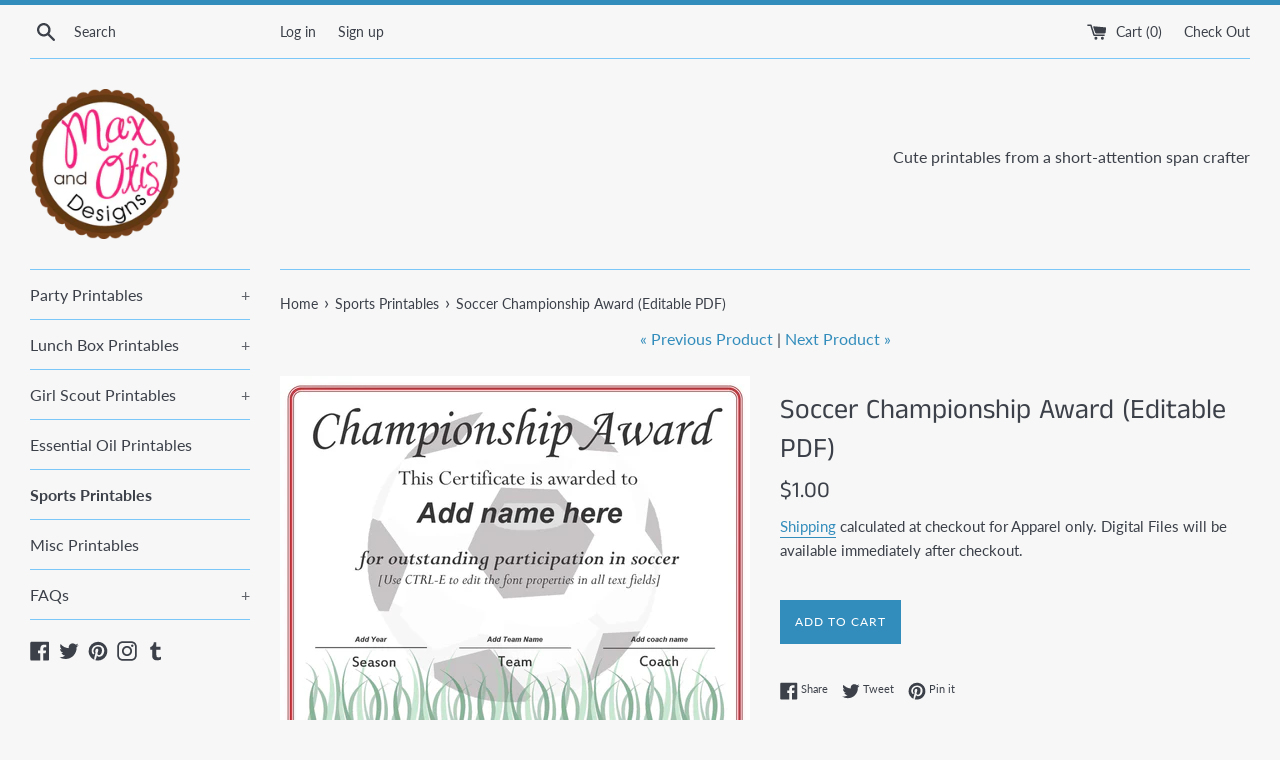

--- FILE ---
content_type: text/plain; charset=utf-8
request_url: https://productoptions.w3apps.co/api/imagecustomizer?productID=8420025737&shopName=max-otis-designs&callback=jQuery111006351532634320969_1770083774239&_=1770083774241
body_size: -38
content:
jQuery111006351532634320969_1770083774239("{}")

--- FILE ---
content_type: application/javascript; charset=utf-8
request_url: https://maxandotisdesigns.com/collections/sports-printables/products/soccer-championship-award-editable-pdf.json?callback=jQuery111006351532634320969_1770083774239&_=1770083774240
body_size: 1051
content:
/**/jQuery111006351532634320969_1770083774239({"product":{"id":8420025737,"title":"Soccer Championship Award (Editable PDF)","body_html":"\u003cp\u003eSoccer Certificate of Participation (Editable PDF)\u003c\/p\u003e\n\u003cul\u003e\n\u003cli\u003eEditable PDF form to change Name, Season, Team, Coach, and reason for recognition before printing. \u003c\/li\u003e\n\u003cli\u003e\u003ca href=\"https:\/\/max-otis-designs.myshopify.com\/pages\/editable-pdf-faqs\" title=\"PDF Download FAQs\"\u003eSee more helpful hints about editable PDF files here.\u003cbr\u003e\u003c\/a\u003e\u003c\/li\u003e\n\u003c\/ul\u003e\n\u003cp\u003e\u003cstrong\u003eOptional:\u003c\/strong\u003e\u003c\/p\u003e\n\u003cul\u003e\n\u003cli\u003eCustomize the certificate with your team colors and\/or league logo.\u003c\/li\u003e\n\u003cli\u003eYour custom PDF file will be emailed to you within 1 to 2 business days.\u003c\/li\u003e\n\u003c\/ul\u003e\n\u003cul\u003e\u003c\/ul\u003e","vendor":"Max \u0026 Otis Designs","product_type":"Sports Certificate","created_at":"2016-11-10T11:49:39-08:00","handle":"soccer-championship-award-editable-pdf","updated_at":"2026-02-02T17:56:16-08:00","published_at":"2016-10-20T14:16:00-07:00","template_suffix":null,"published_scope":"global","tags":"Certificates, Soccer, Sports Certificate","variants":[{"id":27811087561,"product_id":8420025737,"title":"Default Title","price":"1.00","sku":"","position":1,"inventory_policy":"deny","compare_at_price":"","fulfillment_service":"manual","inventory_management":null,"option1":"Default Title","option2":null,"option3":null,"created_at":"2016-11-10T11:49:39-08:00","updated_at":"2026-02-02T17:56:16-08:00","taxable":false,"barcode":"","grams":0,"image_id":null,"weight":0.0,"weight_unit":"lb","inventory_quantity":-31,"old_inventory_quantity":-31,"requires_shipping":false,"price_currency":"USD","compare_at_price_currency":""}],"options":[{"id":10089446409,"product_id":8420025737,"name":"Title","position":1,"values":["Default Title"]}],"images":[{"id":17166275849,"product_id":8420025737,"position":1,"created_at":"2016-11-10T11:52:08-08:00","updated_at":"2020-01-20T16:52:18-08:00","alt":"Soccer Championship Award (Editable PDF) - Max \u0026 Otis Designs","width":2048,"height":1583,"src":"https:\/\/cdn.shopify.com\/s\/files\/1\/1554\/9559\/products\/soccer-award-certificate.jpg?v=1579567938","variant_ids":[]},{"id":17166275273,"product_id":8420025737,"position":2,"created_at":"2016-11-10T11:52:06-08:00","updated_at":"2020-01-20T16:52:18-08:00","alt":"Soccer Championship Award (Editable PDF) - Max \u0026 Otis Designs","width":800,"height":618,"src":"https:\/\/cdn.shopify.com\/s\/files\/1\/1554\/9559\/products\/soccer-award-certificate_1.jpg?v=1579567938","variant_ids":[]}],"image":{"id":17166275849,"product_id":8420025737,"position":1,"created_at":"2016-11-10T11:52:08-08:00","updated_at":"2020-01-20T16:52:18-08:00","alt":"Soccer Championship Award (Editable PDF) - Max \u0026 Otis Designs","width":2048,"height":1583,"src":"https:\/\/cdn.shopify.com\/s\/files\/1\/1554\/9559\/products\/soccer-award-certificate.jpg?v=1579567938","variant_ids":[]}}})